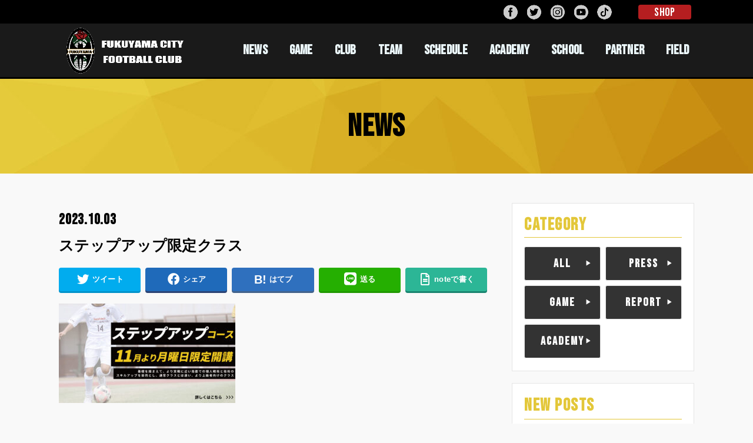

--- FILE ---
content_type: text/html; charset=UTF-8
request_url: https://fukuyama-city.com/10985/%E3%82%B9%E3%83%86%E3%83%83%E3%83%97%E3%82%A2%E3%83%83%E3%83%97%E9%99%90%E5%AE%9A%E3%82%AF%E3%83%A9%E3%82%B9/
body_size: 13867
content:
<!doctype html>
<html dir="ltr" lang="ja" prefix="og: https://ogp.me/ns#">

<head>
<!-- Google Tag Manager -->
<script>(function(w,d,s,l,i){w[l]=w[l]||[];w[l].push({'gtm.start':
new Date().getTime(),event:'gtm.js'});var f=d.getElementsByTagName(s)[0],
j=d.createElement(s),dl=l!='dataLayer'?'&l='+l:'';j.async=true;j.src=
'https://www.googletagmanager.com/gtm.js?id='+i+dl;f.parentNode.insertBefore(j,f);
})(window,document,'script','dataLayer','GTM-K82MM27');</script>
<!-- End Google Tag Manager -->
<meta charset="utf-8">
<meta http-equiv="X-UA-Compatible" content="IE=edge">
<meta name="HandheldFriendly" content="True">
<meta name="MobileOptimized" content="320">
<meta name="viewport" content="width=device-width, initial-scale=1"/>
<link rel="pingback" href="https://fukuyama-city.com/xmlrpc.php">
<link rel="stylesheet" href="https://use.fontawesome.com/releases/v5.6.3/css/all.css">
<title>ステップアップ限定クラス | 福山シティフットボールクラブ | 公式ウェブサイト</title>

		<!-- All in One SEO 4.5.5 - aioseo.com -->
		<meta name="robots" content="max-image-preview:large" />
		<link rel="canonical" href="https://fukuyama-city.com/10985/%e3%82%b9%e3%83%86%e3%83%83%e3%83%97%e3%82%a2%e3%83%83%e3%83%97%e9%99%90%e5%ae%9a%e3%82%af%e3%83%a9%e3%82%b9/" />
		<meta name="generator" content="All in One SEO (AIOSEO) 4.5.5" />
		<meta property="og:locale" content="ja_JP" />
		<meta property="og:site_name" content="福山シティフットボールクラブ | 公式ウェブサイト" />
		<meta property="og:type" content="article" />
		<meta property="og:title" content="ステップアップ限定クラス | 福山シティフットボールクラブ | 公式ウェブサイト" />
		<meta property="og:url" content="https://fukuyama-city.com/10985/%e3%82%b9%e3%83%86%e3%83%83%e3%83%97%e3%82%a2%e3%83%83%e3%83%97%e9%99%90%e5%ae%9a%e3%82%af%e3%83%a9%e3%82%b9/" />
		<meta property="og:image" content="https://fukuyama-city.com/wp-content/uploads/2020/02/opg.jpg" />
		<meta property="og:image:secure_url" content="https://fukuyama-city.com/wp-content/uploads/2020/02/opg.jpg" />
		<meta property="og:image:width" content="1200" />
		<meta property="og:image:height" content="630" />
		<meta property="article:published_time" content="2023-10-03T07:24:51+00:00" />
		<meta property="article:modified_time" content="2023-10-03T07:24:51+00:00" />
		<meta name="twitter:card" content="summary" />
		<meta name="twitter:title" content="ステップアップ限定クラス | 福山シティフットボールクラブ | 公式ウェブサイト" />
		<meta name="twitter:image" content="https://fukuyama-city.com/wp-content/uploads/2020/02/opg.jpg" />
		<script type="application/ld+json" class="aioseo-schema">
			{"@context":"https:\/\/schema.org","@graph":[{"@type":"BreadcrumbList","@id":"https:\/\/fukuyama-city.com\/10985\/%e3%82%b9%e3%83%86%e3%83%83%e3%83%97%e3%82%a2%e3%83%83%e3%83%97%e9%99%90%e5%ae%9a%e3%82%af%e3%83%a9%e3%82%b9\/#breadcrumblist","itemListElement":[{"@type":"ListItem","@id":"https:\/\/fukuyama-city.com\/#listItem","position":1,"name":"\u5bb6","item":"https:\/\/fukuyama-city.com\/","nextItem":"https:\/\/fukuyama-city.com\/10985\/%e3%82%b9%e3%83%86%e3%83%83%e3%83%97%e3%82%a2%e3%83%83%e3%83%97%e9%99%90%e5%ae%9a%e3%82%af%e3%83%a9%e3%82%b9\/#listItem"},{"@type":"ListItem","@id":"https:\/\/fukuyama-city.com\/10985\/%e3%82%b9%e3%83%86%e3%83%83%e3%83%97%e3%82%a2%e3%83%83%e3%83%97%e9%99%90%e5%ae%9a%e3%82%af%e3%83%a9%e3%82%b9\/#listItem","position":2,"name":"\u30b9\u30c6\u30c3\u30d5\u309a\u30a2\u30c3\u30d5\u309a\u9650\u5b9a\u30af\u30e9\u30b9","previousItem":"https:\/\/fukuyama-city.com\/#listItem"}]},{"@type":"ItemPage","@id":"https:\/\/fukuyama-city.com\/10985\/%e3%82%b9%e3%83%86%e3%83%83%e3%83%97%e3%82%a2%e3%83%83%e3%83%97%e9%99%90%e5%ae%9a%e3%82%af%e3%83%a9%e3%82%b9\/#itempage","url":"https:\/\/fukuyama-city.com\/10985\/%e3%82%b9%e3%83%86%e3%83%83%e3%83%97%e3%82%a2%e3%83%83%e3%83%97%e9%99%90%e5%ae%9a%e3%82%af%e3%83%a9%e3%82%b9\/","name":"\u30b9\u30c6\u30c3\u30d5\u309a\u30a2\u30c3\u30d5\u309a\u9650\u5b9a\u30af\u30e9\u30b9 | \u798f\u5c71\u30b7\u30c6\u30a3\u30d5\u30c3\u30c8\u30dc\u30fc\u30eb\u30af\u30e9\u30d6 | \u516c\u5f0f\u30a6\u30a7\u30d6\u30b5\u30a4\u30c8","inLanguage":"ja","isPartOf":{"@id":"https:\/\/fukuyama-city.com\/#website"},"breadcrumb":{"@id":"https:\/\/fukuyama-city.com\/10985\/%e3%82%b9%e3%83%86%e3%83%83%e3%83%97%e3%82%a2%e3%83%83%e3%83%97%e9%99%90%e5%ae%9a%e3%82%af%e3%83%a9%e3%82%b9\/#breadcrumblist"},"author":{"@id":"https:\/\/fukuyama-city.com\/author\/fcfc_editor\/#author"},"creator":{"@id":"https:\/\/fukuyama-city.com\/author\/fcfc_editor\/#author"},"datePublished":"2023-10-03T16:24:51+09:00","dateModified":"2023-10-03T16:24:51+09:00"},{"@type":"Organization","@id":"https:\/\/fukuyama-city.com\/#organization","name":"\u798f\u5c71\u30b7\u30c6\u30a3\u30d5\u30c3\u30c8\u30dc\u30fc\u30eb\u30af\u30e9\u30d6","url":"https:\/\/fukuyama-city.com\/","logo":{"@type":"ImageObject","url":"https:\/\/fukuyama-city.com\/wp-content\/uploads\/2020\/02\/footer_logo.png","@id":"https:\/\/fukuyama-city.com\/10985\/%e3%82%b9%e3%83%86%e3%83%83%e3%83%97%e3%82%a2%e3%83%83%e3%83%97%e9%99%90%e5%ae%9a%e3%82%af%e3%83%a9%e3%82%b9\/#organizationLogo","width":500,"height":792},"image":{"@id":"https:\/\/fukuyama-city.com\/#organizationLogo"}},{"@type":"Person","@id":"https:\/\/fukuyama-city.com\/author\/fcfc_editor\/#author","url":"https:\/\/fukuyama-city.com\/author\/fcfc_editor\/","name":"fcfc_editor","image":{"@type":"ImageObject","@id":"https:\/\/fukuyama-city.com\/10985\/%e3%82%b9%e3%83%86%e3%83%83%e3%83%97%e3%82%a2%e3%83%83%e3%83%97%e9%99%90%e5%ae%9a%e3%82%af%e3%83%a9%e3%82%b9\/#authorImage","url":"https:\/\/secure.gravatar.com\/avatar\/a61bada060cd18712889e639a7436412?s=96&d=mm&r=g","width":96,"height":96,"caption":"fcfc_editor"}},{"@type":"WebSite","@id":"https:\/\/fukuyama-city.com\/#website","url":"https:\/\/fukuyama-city.com\/","name":"\u798f\u5c71\u30b7\u30c6\u30a3\u30d5\u30c3\u30c8\u30dc\u30fc\u30eb\u30af\u30e9\u30d6  | \u516c\u5f0f\u30a6\u30a7\u30d6\u30b5\u30a4\u30c8","inLanguage":"ja","publisher":{"@id":"https:\/\/fukuyama-city.com\/#organization"}}]}
		</script>
		<!-- All in One SEO -->

<link rel='dns-prefetch' href='//ajax.googleapis.com' />
<link rel='dns-prefetch' href='//fonts.googleapis.com' />
<link rel='dns-prefetch' href='//use.fontawesome.com' />
<link rel="alternate" type="application/rss+xml" title="福山シティフットボールクラブ  | 公式ウェブサイト &raquo; フィード" href="https://fukuyama-city.com/feed/" />
<link rel="alternate" type="application/rss+xml" title="福山シティフットボールクラブ  | 公式ウェブサイト &raquo; コメントフィード" href="https://fukuyama-city.com/comments/feed/" />
<link rel="alternate" type="application/rss+xml" title="福山シティフットボールクラブ  | 公式ウェブサイト &raquo; ステップアップ限定クラス のコメントのフィード" href="https://fukuyama-city.com/10985/%e3%82%b9%e3%83%86%e3%83%83%e3%83%97%e3%82%a2%e3%83%83%e3%83%97%e9%99%90%e5%ae%9a%e3%82%af%e3%83%a9%e3%82%b9/feed/" />
<script type="text/javascript">
/* <![CDATA[ */
window._wpemojiSettings = {"baseUrl":"https:\/\/s.w.org\/images\/core\/emoji\/14.0.0\/72x72\/","ext":".png","svgUrl":"https:\/\/s.w.org\/images\/core\/emoji\/14.0.0\/svg\/","svgExt":".svg","source":{"concatemoji":"https:\/\/fukuyama-city.com\/wp-includes\/js\/wp-emoji-release.min.js?ver=6.4.7"}};
/*! This file is auto-generated */
!function(i,n){var o,s,e;function c(e){try{var t={supportTests:e,timestamp:(new Date).valueOf()};sessionStorage.setItem(o,JSON.stringify(t))}catch(e){}}function p(e,t,n){e.clearRect(0,0,e.canvas.width,e.canvas.height),e.fillText(t,0,0);var t=new Uint32Array(e.getImageData(0,0,e.canvas.width,e.canvas.height).data),r=(e.clearRect(0,0,e.canvas.width,e.canvas.height),e.fillText(n,0,0),new Uint32Array(e.getImageData(0,0,e.canvas.width,e.canvas.height).data));return t.every(function(e,t){return e===r[t]})}function u(e,t,n){switch(t){case"flag":return n(e,"\ud83c\udff3\ufe0f\u200d\u26a7\ufe0f","\ud83c\udff3\ufe0f\u200b\u26a7\ufe0f")?!1:!n(e,"\ud83c\uddfa\ud83c\uddf3","\ud83c\uddfa\u200b\ud83c\uddf3")&&!n(e,"\ud83c\udff4\udb40\udc67\udb40\udc62\udb40\udc65\udb40\udc6e\udb40\udc67\udb40\udc7f","\ud83c\udff4\u200b\udb40\udc67\u200b\udb40\udc62\u200b\udb40\udc65\u200b\udb40\udc6e\u200b\udb40\udc67\u200b\udb40\udc7f");case"emoji":return!n(e,"\ud83e\udef1\ud83c\udffb\u200d\ud83e\udef2\ud83c\udfff","\ud83e\udef1\ud83c\udffb\u200b\ud83e\udef2\ud83c\udfff")}return!1}function f(e,t,n){var r="undefined"!=typeof WorkerGlobalScope&&self instanceof WorkerGlobalScope?new OffscreenCanvas(300,150):i.createElement("canvas"),a=r.getContext("2d",{willReadFrequently:!0}),o=(a.textBaseline="top",a.font="600 32px Arial",{});return e.forEach(function(e){o[e]=t(a,e,n)}),o}function t(e){var t=i.createElement("script");t.src=e,t.defer=!0,i.head.appendChild(t)}"undefined"!=typeof Promise&&(o="wpEmojiSettingsSupports",s=["flag","emoji"],n.supports={everything:!0,everythingExceptFlag:!0},e=new Promise(function(e){i.addEventListener("DOMContentLoaded",e,{once:!0})}),new Promise(function(t){var n=function(){try{var e=JSON.parse(sessionStorage.getItem(o));if("object"==typeof e&&"number"==typeof e.timestamp&&(new Date).valueOf()<e.timestamp+604800&&"object"==typeof e.supportTests)return e.supportTests}catch(e){}return null}();if(!n){if("undefined"!=typeof Worker&&"undefined"!=typeof OffscreenCanvas&&"undefined"!=typeof URL&&URL.createObjectURL&&"undefined"!=typeof Blob)try{var e="postMessage("+f.toString()+"("+[JSON.stringify(s),u.toString(),p.toString()].join(",")+"));",r=new Blob([e],{type:"text/javascript"}),a=new Worker(URL.createObjectURL(r),{name:"wpTestEmojiSupports"});return void(a.onmessage=function(e){c(n=e.data),a.terminate(),t(n)})}catch(e){}c(n=f(s,u,p))}t(n)}).then(function(e){for(var t in e)n.supports[t]=e[t],n.supports.everything=n.supports.everything&&n.supports[t],"flag"!==t&&(n.supports.everythingExceptFlag=n.supports.everythingExceptFlag&&n.supports[t]);n.supports.everythingExceptFlag=n.supports.everythingExceptFlag&&!n.supports.flag,n.DOMReady=!1,n.readyCallback=function(){n.DOMReady=!0}}).then(function(){return e}).then(function(){var e;n.supports.everything||(n.readyCallback(),(e=n.source||{}).concatemoji?t(e.concatemoji):e.wpemoji&&e.twemoji&&(t(e.twemoji),t(e.wpemoji)))}))}((window,document),window._wpemojiSettings);
/* ]]> */
</script>
<link rel='stylesheet' id='sbi_styles-css' href='https://fukuyama-city.com/wp-content/plugins/instagram-feed/css/sbi-styles.min.css?ver=6.9.1' type='text/css' media='all' />
<style id='wp-emoji-styles-inline-css' type='text/css'>

	img.wp-smiley, img.emoji {
		display: inline !important;
		border: none !important;
		box-shadow: none !important;
		height: 1em !important;
		width: 1em !important;
		margin: 0 0.07em !important;
		vertical-align: -0.1em !important;
		background: none !important;
		padding: 0 !important;
	}
</style>
<link rel='stylesheet' id='wp-block-library-css' href='https://fukuyama-city.com/wp-includes/css/dist/block-library/style.min.css' type='text/css' media='all' />
<style id='classic-theme-styles-inline-css' type='text/css'>
/*! This file is auto-generated */
.wp-block-button__link{color:#fff;background-color:#32373c;border-radius:9999px;box-shadow:none;text-decoration:none;padding:calc(.667em + 2px) calc(1.333em + 2px);font-size:1.125em}.wp-block-file__button{background:#32373c;color:#fff;text-decoration:none}
</style>
<style id='global-styles-inline-css' type='text/css'>
body{--wp--preset--color--black: #000000;--wp--preset--color--cyan-bluish-gray: #abb8c3;--wp--preset--color--white: #ffffff;--wp--preset--color--pale-pink: #f78da7;--wp--preset--color--vivid-red: #cf2e2e;--wp--preset--color--luminous-vivid-orange: #ff6900;--wp--preset--color--luminous-vivid-amber: #fcb900;--wp--preset--color--light-green-cyan: #7bdcb5;--wp--preset--color--vivid-green-cyan: #00d084;--wp--preset--color--pale-cyan-blue: #8ed1fc;--wp--preset--color--vivid-cyan-blue: #0693e3;--wp--preset--color--vivid-purple: #9b51e0;--wp--preset--gradient--vivid-cyan-blue-to-vivid-purple: linear-gradient(135deg,rgba(6,147,227,1) 0%,rgb(155,81,224) 100%);--wp--preset--gradient--light-green-cyan-to-vivid-green-cyan: linear-gradient(135deg,rgb(122,220,180) 0%,rgb(0,208,130) 100%);--wp--preset--gradient--luminous-vivid-amber-to-luminous-vivid-orange: linear-gradient(135deg,rgba(252,185,0,1) 0%,rgba(255,105,0,1) 100%);--wp--preset--gradient--luminous-vivid-orange-to-vivid-red: linear-gradient(135deg,rgba(255,105,0,1) 0%,rgb(207,46,46) 100%);--wp--preset--gradient--very-light-gray-to-cyan-bluish-gray: linear-gradient(135deg,rgb(238,238,238) 0%,rgb(169,184,195) 100%);--wp--preset--gradient--cool-to-warm-spectrum: linear-gradient(135deg,rgb(74,234,220) 0%,rgb(151,120,209) 20%,rgb(207,42,186) 40%,rgb(238,44,130) 60%,rgb(251,105,98) 80%,rgb(254,248,76) 100%);--wp--preset--gradient--blush-light-purple: linear-gradient(135deg,rgb(255,206,236) 0%,rgb(152,150,240) 100%);--wp--preset--gradient--blush-bordeaux: linear-gradient(135deg,rgb(254,205,165) 0%,rgb(254,45,45) 50%,rgb(107,0,62) 100%);--wp--preset--gradient--luminous-dusk: linear-gradient(135deg,rgb(255,203,112) 0%,rgb(199,81,192) 50%,rgb(65,88,208) 100%);--wp--preset--gradient--pale-ocean: linear-gradient(135deg,rgb(255,245,203) 0%,rgb(182,227,212) 50%,rgb(51,167,181) 100%);--wp--preset--gradient--electric-grass: linear-gradient(135deg,rgb(202,248,128) 0%,rgb(113,206,126) 100%);--wp--preset--gradient--midnight: linear-gradient(135deg,rgb(2,3,129) 0%,rgb(40,116,252) 100%);--wp--preset--font-size--small: 13px;--wp--preset--font-size--medium: 20px;--wp--preset--font-size--large: 36px;--wp--preset--font-size--x-large: 42px;--wp--preset--spacing--20: 0.44rem;--wp--preset--spacing--30: 0.67rem;--wp--preset--spacing--40: 1rem;--wp--preset--spacing--50: 1.5rem;--wp--preset--spacing--60: 2.25rem;--wp--preset--spacing--70: 3.38rem;--wp--preset--spacing--80: 5.06rem;--wp--preset--shadow--natural: 6px 6px 9px rgba(0, 0, 0, 0.2);--wp--preset--shadow--deep: 12px 12px 50px rgba(0, 0, 0, 0.4);--wp--preset--shadow--sharp: 6px 6px 0px rgba(0, 0, 0, 0.2);--wp--preset--shadow--outlined: 6px 6px 0px -3px rgba(255, 255, 255, 1), 6px 6px rgba(0, 0, 0, 1);--wp--preset--shadow--crisp: 6px 6px 0px rgba(0, 0, 0, 1);}:where(.is-layout-flex){gap: 0.5em;}:where(.is-layout-grid){gap: 0.5em;}body .is-layout-flow > .alignleft{float: left;margin-inline-start: 0;margin-inline-end: 2em;}body .is-layout-flow > .alignright{float: right;margin-inline-start: 2em;margin-inline-end: 0;}body .is-layout-flow > .aligncenter{margin-left: auto !important;margin-right: auto !important;}body .is-layout-constrained > .alignleft{float: left;margin-inline-start: 0;margin-inline-end: 2em;}body .is-layout-constrained > .alignright{float: right;margin-inline-start: 2em;margin-inline-end: 0;}body .is-layout-constrained > .aligncenter{margin-left: auto !important;margin-right: auto !important;}body .is-layout-constrained > :where(:not(.alignleft):not(.alignright):not(.alignfull)){max-width: var(--wp--style--global--content-size);margin-left: auto !important;margin-right: auto !important;}body .is-layout-constrained > .alignwide{max-width: var(--wp--style--global--wide-size);}body .is-layout-flex{display: flex;}body .is-layout-flex{flex-wrap: wrap;align-items: center;}body .is-layout-flex > *{margin: 0;}body .is-layout-grid{display: grid;}body .is-layout-grid > *{margin: 0;}:where(.wp-block-columns.is-layout-flex){gap: 2em;}:where(.wp-block-columns.is-layout-grid){gap: 2em;}:where(.wp-block-post-template.is-layout-flex){gap: 1.25em;}:where(.wp-block-post-template.is-layout-grid){gap: 1.25em;}.has-black-color{color: var(--wp--preset--color--black) !important;}.has-cyan-bluish-gray-color{color: var(--wp--preset--color--cyan-bluish-gray) !important;}.has-white-color{color: var(--wp--preset--color--white) !important;}.has-pale-pink-color{color: var(--wp--preset--color--pale-pink) !important;}.has-vivid-red-color{color: var(--wp--preset--color--vivid-red) !important;}.has-luminous-vivid-orange-color{color: var(--wp--preset--color--luminous-vivid-orange) !important;}.has-luminous-vivid-amber-color{color: var(--wp--preset--color--luminous-vivid-amber) !important;}.has-light-green-cyan-color{color: var(--wp--preset--color--light-green-cyan) !important;}.has-vivid-green-cyan-color{color: var(--wp--preset--color--vivid-green-cyan) !important;}.has-pale-cyan-blue-color{color: var(--wp--preset--color--pale-cyan-blue) !important;}.has-vivid-cyan-blue-color{color: var(--wp--preset--color--vivid-cyan-blue) !important;}.has-vivid-purple-color{color: var(--wp--preset--color--vivid-purple) !important;}.has-black-background-color{background-color: var(--wp--preset--color--black) !important;}.has-cyan-bluish-gray-background-color{background-color: var(--wp--preset--color--cyan-bluish-gray) !important;}.has-white-background-color{background-color: var(--wp--preset--color--white) !important;}.has-pale-pink-background-color{background-color: var(--wp--preset--color--pale-pink) !important;}.has-vivid-red-background-color{background-color: var(--wp--preset--color--vivid-red) !important;}.has-luminous-vivid-orange-background-color{background-color: var(--wp--preset--color--luminous-vivid-orange) !important;}.has-luminous-vivid-amber-background-color{background-color: var(--wp--preset--color--luminous-vivid-amber) !important;}.has-light-green-cyan-background-color{background-color: var(--wp--preset--color--light-green-cyan) !important;}.has-vivid-green-cyan-background-color{background-color: var(--wp--preset--color--vivid-green-cyan) !important;}.has-pale-cyan-blue-background-color{background-color: var(--wp--preset--color--pale-cyan-blue) !important;}.has-vivid-cyan-blue-background-color{background-color: var(--wp--preset--color--vivid-cyan-blue) !important;}.has-vivid-purple-background-color{background-color: var(--wp--preset--color--vivid-purple) !important;}.has-black-border-color{border-color: var(--wp--preset--color--black) !important;}.has-cyan-bluish-gray-border-color{border-color: var(--wp--preset--color--cyan-bluish-gray) !important;}.has-white-border-color{border-color: var(--wp--preset--color--white) !important;}.has-pale-pink-border-color{border-color: var(--wp--preset--color--pale-pink) !important;}.has-vivid-red-border-color{border-color: var(--wp--preset--color--vivid-red) !important;}.has-luminous-vivid-orange-border-color{border-color: var(--wp--preset--color--luminous-vivid-orange) !important;}.has-luminous-vivid-amber-border-color{border-color: var(--wp--preset--color--luminous-vivid-amber) !important;}.has-light-green-cyan-border-color{border-color: var(--wp--preset--color--light-green-cyan) !important;}.has-vivid-green-cyan-border-color{border-color: var(--wp--preset--color--vivid-green-cyan) !important;}.has-pale-cyan-blue-border-color{border-color: var(--wp--preset--color--pale-cyan-blue) !important;}.has-vivid-cyan-blue-border-color{border-color: var(--wp--preset--color--vivid-cyan-blue) !important;}.has-vivid-purple-border-color{border-color: var(--wp--preset--color--vivid-purple) !important;}.has-vivid-cyan-blue-to-vivid-purple-gradient-background{background: var(--wp--preset--gradient--vivid-cyan-blue-to-vivid-purple) !important;}.has-light-green-cyan-to-vivid-green-cyan-gradient-background{background: var(--wp--preset--gradient--light-green-cyan-to-vivid-green-cyan) !important;}.has-luminous-vivid-amber-to-luminous-vivid-orange-gradient-background{background: var(--wp--preset--gradient--luminous-vivid-amber-to-luminous-vivid-orange) !important;}.has-luminous-vivid-orange-to-vivid-red-gradient-background{background: var(--wp--preset--gradient--luminous-vivid-orange-to-vivid-red) !important;}.has-very-light-gray-to-cyan-bluish-gray-gradient-background{background: var(--wp--preset--gradient--very-light-gray-to-cyan-bluish-gray) !important;}.has-cool-to-warm-spectrum-gradient-background{background: var(--wp--preset--gradient--cool-to-warm-spectrum) !important;}.has-blush-light-purple-gradient-background{background: var(--wp--preset--gradient--blush-light-purple) !important;}.has-blush-bordeaux-gradient-background{background: var(--wp--preset--gradient--blush-bordeaux) !important;}.has-luminous-dusk-gradient-background{background: var(--wp--preset--gradient--luminous-dusk) !important;}.has-pale-ocean-gradient-background{background: var(--wp--preset--gradient--pale-ocean) !important;}.has-electric-grass-gradient-background{background: var(--wp--preset--gradient--electric-grass) !important;}.has-midnight-gradient-background{background: var(--wp--preset--gradient--midnight) !important;}.has-small-font-size{font-size: var(--wp--preset--font-size--small) !important;}.has-medium-font-size{font-size: var(--wp--preset--font-size--medium) !important;}.has-large-font-size{font-size: var(--wp--preset--font-size--large) !important;}.has-x-large-font-size{font-size: var(--wp--preset--font-size--x-large) !important;}
.wp-block-navigation a:where(:not(.wp-element-button)){color: inherit;}
:where(.wp-block-post-template.is-layout-flex){gap: 1.25em;}:where(.wp-block-post-template.is-layout-grid){gap: 1.25em;}
:where(.wp-block-columns.is-layout-flex){gap: 2em;}:where(.wp-block-columns.is-layout-grid){gap: 2em;}
.wp-block-pullquote{font-size: 1.5em;line-height: 1.6;}
</style>
<link rel='stylesheet' id='contact-form-7-css' href='https://fukuyama-city.com/wp-content/plugins/contact-form-7/includes/css/styles.css?ver=5.8.7' type='text/css' media='all' />
<link rel='stylesheet' id='stk_style-css' href='https://fukuyama-city.com/wp-content/themes/EXE_WP2020/style.css?20240522&#038;ver=1.1.0' type='text/css' media='all' />
<link rel='stylesheet' id='add_s-css' href='https://fukuyama-city.com/wp-content/themes/EXE_WP2020/css/add_s.css?20251111&#038;ver=1.1.0' type='text/css' media='all' />
<link rel='stylesheet' id='p-game-css' href='https://fukuyama-city.com/wp-content/themes/EXE_WP2020/css/p-game.css?ver=1.1.0' type='text/css' media='all' />
<link rel='stylesheet' id='p-team-css' href='https://fukuyama-city.com/wp-content/themes/EXE_WP2020/css/p-team.css?ver=1.1.0' type='text/css' media='all' />
<link rel='stylesheet' id='p-academy-css' href='https://fukuyama-city.com/wp-content/themes/EXE_WP2020/css/p-academy.css?2025050603&#038;ver=1.1.0' type='text/css' media='all' />
<link rel='stylesheet' id='p-school-css' href='https://fukuyama-city.com/wp-content/themes/EXE_WP2020/css/p-school.css?ver=1.1.0' type='text/css' media='all' />
<link rel='stylesheet' id='p-partner-css' href='https://fukuyama-city.com/wp-content/themes/EXE_WP2020/css/p-partner.css?20251111&#038;ver=1.1.0' type='text/css' media='all' />
<link rel='stylesheet' id='gf_font-css' href='https://fonts.googleapis.com/css?family=Concert+One&#038;display=swap' type='text/css' media='all' />
<link rel='stylesheet' id='fontawesome-css' href='https://use.fontawesome.com/releases/v5.10.2/css/all.css' type='text/css' media='all' />
<link rel='stylesheet' id='simcal-qtip-css' href='https://fukuyama-city.com/wp-content/plugins/google-calendar-events/assets/generated/vendor/jquery.qtip.min.css?ver=3.5.3' type='text/css' media='all' />
<link rel='stylesheet' id='simcal-default-calendar-grid-css' href='https://fukuyama-city.com/wp-content/plugins/google-calendar-events/assets/generated/default-calendar-grid.min.css?ver=3.5.3' type='text/css' media='all' />
<link rel='stylesheet' id='simcal-default-calendar-list-css' href='https://fukuyama-city.com/wp-content/plugins/google-calendar-events/assets/generated/default-calendar-list.min.css?ver=3.5.3' type='text/css' media='all' />
<!--n2css--><script type="text/javascript" src="https://ajax.googleapis.com/ajax/libs/jquery/1.12.4/jquery.min.js?ver=1.12.4" id="jquery-js"></script>
<link rel="https://api.w.org/" href="https://fukuyama-city.com/wp-json/" /><link rel="alternate" type="application/json" href="https://fukuyama-city.com/wp-json/wp/v2/media/10986" /><link rel="EditURI" type="application/rsd+xml" title="RSD" href="https://fukuyama-city.com/xmlrpc.php?rsd" />

<link rel='shortlink' href='https://fukuyama-city.com/?p=10986' />
<link rel="alternate" type="application/json+oembed" href="https://fukuyama-city.com/wp-json/oembed/1.0/embed?url=https%3A%2F%2Ffukuyama-city.com%2F10985%2F%25e3%2582%25b9%25e3%2583%2586%25e3%2583%2583%25e3%2583%2597%25e3%2582%25a2%25e3%2583%2583%25e3%2583%2597%25e9%2599%2590%25e5%25ae%259a%25e3%2582%25af%25e3%2583%25a9%25e3%2582%25b9%2F" />
<link rel="alternate" type="text/xml+oembed" href="https://fukuyama-city.com/wp-json/oembed/1.0/embed?url=https%3A%2F%2Ffukuyama-city.com%2F10985%2F%25e3%2582%25b9%25e3%2583%2586%25e3%2583%2583%25e3%2583%2597%25e3%2582%25a2%25e3%2583%2583%25e3%2583%2597%25e9%2599%2590%25e5%25ae%259a%25e3%2582%25af%25e3%2583%25a9%25e3%2582%25b9%2F&#038;format=xml" />
<style type="text/css">
body, #breadcrumb li a::after{ color: #000000;}
a, #breadcrumb li.bc_homelink a::before, .author_sns li a::before,.widget li a:after,.np-post-list.prev a::before, .np-post-list.next a::after, .footer-links li a:before{ color: #000000;}
a:hover{ color: #75661d;}

.article-footer .post-categories li a,.article-footer .tags a{ background-color: #000000;  border-color:#000000;}
.article-footer .post-categories li a:hover,.article-footer .tags a:hover{ background-color: #75661d;  border-color:#75661d;}
.article-footer .tags a{ color:#000000;}
.article-footer .tags a:hover{ color: #75661d;}
#header, .bgnormal #inner-header{ background: #1a1a1a;}
#site__logo a{ color: #eeee22;}
#header, #g_nav li a, .nav_btn{ color: #edf9fc;}
@media only screen and (min-width: 768px) {
	.nav ul { background: #e3c739;}
	#g_nav .nav li ul.sub-menu li a{ color: #000000;}
}

#inner-content, #breadcrumb, .entry-content blockquote:before, .entry-content blockquote:after, .archives-list.simple-list .post-list a,.cbox.type_simple,.cbox.type_simple .box_title .span__box_title, .accordion_content{ background: #ffffff;}

ul.wpp-list li a:before,#toc_container .toc_number { background: #1bb4d3; color: #ffffff;}

.entry-content ul li:before, #toc_container .toc_title::before{ color: #1bb4d3;}
.entry-content ol > li:before{ background: #1bb4d3; border-color: #1bb4d3;  color: #ffffff;}

#container .cat-name,.related_article .ttl:before{ background: #e2c639; color:  #ffffff;}
.btn-wrap a, .wp-block-button.is-style-normal a{ background: #000000;border-color: #000000;}
.btn-wrap a:hover, .wp-block-button.is-style-normal a:hover, .widget .btn-wrap:not(.simple) a:hover{ color: #000000;border-color: #000000;}
.btn-wrap.simple a, .wp-block-button.is-style-simple a, .pagination a, .pagination span,.page-links a{ border-color: #000000; color: #000000;}
.btn-wrap.simple a:hover, .wp-block-button.is-style-simple a:hover, .pagination .current,.pagination .current:hover,.page-links ul > li > span,.pagination a:hover,.pagination a:focus,.page-links a:hover,.page-links a:focus,.accordionBtn{ background-color: #000000;}
.accordionBtn.active{ background-color: #75661d;}

#top_carousel a, .slick-prev:before, .slick-next:before, .slick-dots li button:before{color: #444444;}
#sidebar1, .widget:not(.widget_text) a{ color: #3e3e3e;}
.bgfull #footer-top, .cta-inner{ background-color: #e3c739; color: #000000;}
.footer a,#footer-top a{ color: #000000;}
#footer-top .widgettitle{ color: #000000;}
.bgfull #footer, .bgnormal #footer #inner-footer { background-color: #e3c739; color: #000000;}
.wp-block-stk-plugin-faq .faq_title::before{ background-color: #000000;}
.newmark::before{background-color: #ff6347;}
</style>
<style type="text/css" id="custom-background-css">
body.custom-background { background-color: #f9f9f9; }
</style>
	<link rel="icon" href="https://fukuyama-city.com/wp-content/uploads/2020/07/cropped-512-32x32.png" sizes="32x32" />
<link rel="icon" href="https://fukuyama-city.com/wp-content/uploads/2020/07/cropped-512-192x192.png" sizes="192x192" />
<link rel="apple-touch-icon" href="https://fukuyama-city.com/wp-content/uploads/2020/07/cropped-512-180x180.png" />
<meta name="msapplication-TileImage" content="https://fukuyama-city.com/wp-content/uploads/2020/07/cropped-512-270x270.png" />
</head>

<body class="attachment attachment-template-default single single-attachment postid-10986 attachmentid-10986 attachment-jpeg custom-background wp-custom-logo bgfull">
<!-- Google Tag Manager (noscript) -->
<noscript><iframe src="https://www.googletagmanager.com/ns.html?id=GTM-K82MM27"
height="0" width="0" style="display:none;visibility:hidden"></iframe></noscript>
<!-- End Google Tag Manager (noscript) -->
	

<div id="container">

	
<!-- 2023.06.22 shimizu -->
			<div class="b-headerBtnContainer">
				<div class="b-headerBtn_col">
					<!-- 関連サイトリンク -->
					<div id="b-related_btn">
						<div class="col_wrap">
							<!--<div class="related_col"><a href="/field/terms/">FIELD<span class="wabun">予約</span></a></div>-->
							<div class="related_col"><a href="https://fukuyamacityfc.stores.jp/" target="_blank">SHOP</a></div>
						</div>
					</div>
					<!-- SNSリンク -->
					<div id="sns_btn">
						<div class="col_wrap">
							<div class="sns_col"><a href="https://www.facebook.com/fukuyamacityfc" target="_blank"><img src="https://fukuyama-city.com/wp-content/uploads/2020/02/fb_btn.png"></a></div>
							<div class="sns_col"><a href="https://twitter.com/fukuyamacityFC" target="_blank"><img src="https://fukuyama-city.com/wp-content/uploads/2020/02/tw_btn.png"></a></div>
							<div class="sns_col"><a href="https://www.instagram.com/fukuyama_city_fc_official/" target="_blank"><img src="https://fukuyama-city.com/wp-content/uploads/2020/02/inst_btn.png"></a></div>
							<div class="sns_col"><a href="https://www.youtube.com/channel/UCoYu0kL56JsA_Hocjdubt-A" target="_blank"><img src="https://fukuyama-city.com/wp-content/uploads/2020/02/yt_btn.png"></a></div>
							<div class="sns_col"><a href="https://vt.tiktok.com/ZSJP7SrMg/" target="_blank"><img src="https://fukuyama-city.com/wp-content/uploads/2021/05/tiktok_btn.png"></a></div>
						</div>
					</div>
				</div><!-- /.b-headerBtn_col -->
			</div><!-- /.b-headerBtnContainer -->
<!--  ここまで 2023.06.22 shimizu -->

	
<header id="header" class="header">
<div id="inner-header" class="wrap">


<div id="site__logo" class="fs_m">

		
	
	
		<p class="h1 img"><a href="https://fukuyama-city.com/" class="custom-logo-link" rel="home"><img width="700" height="275" src="https://fukuyama-city.com/wp-content/uploads/2020/02/cropped-logo-1.png" class="custom-logo" alt="福山シティフットボールクラブ  | 公式ウェブサイト" decoding="async" fetchpriority="high" srcset="https://fukuyama-city.com/wp-content/uploads/2020/02/cropped-logo-1.png 700w, https://fukuyama-city.com/wp-content/uploads/2020/02/cropped-logo-1-300x118.png 300w" sizes="(max-width: 700px) 100vw, 700px" /></a></p>
	
</div>

<nav id="g_nav" class="menu-g_nav-container"><ul id="menu-g_nav" class="nav top-nav cf"><li id="menu-item-48" class="menu-item menu-item-type-post_type menu-item-object-page current_page_parent menu-item-48"><a href="https://fukuyama-city.com/news/">NEWS</a></li>
<li id="menu-item-21221" class="menu-item menu-item-type-post_type menu-item-object-page menu-item-21221"><a href="https://fukuyama-city.com/game-info/">GAME</a></li>
<li id="menu-item-45" class="menu-item menu-item-type-post_type menu-item-object-page menu-item-45"><a href="https://fukuyama-city.com/club/">CLUB</a></li>
<li id="menu-item-5030" class="menu-item menu-item-type-post_type menu-item-object-page menu-item-5030"><a href="https://fukuyama-city.com/team/">TEAM</a></li>
<li id="menu-item-44" class="menu-item menu-item-type-post_type menu-item-object-page menu-item-44"><a href="https://fukuyama-city.com/schedule/">SCHEDULE</a></li>
<li id="menu-item-8944" class="menu-item menu-item-type-post_type menu-item-object-page menu-item-has-children menu-item-8944"><a href="https://fukuyama-city.com/academy/">ACADEMY</a>
<ul class="sub-menu">
	<li id="menu-item-8943" class="menu-item menu-item-type-post_type menu-item-object-page menu-item-8943"><a href="https://fukuyama-city.com/academy/staff/">ACADEMY STAFF</a></li>
	<li id="menu-item-8942" class="menu-item menu-item-type-post_type menu-item-object-page menu-item-8942"><a href="https://fukuyama-city.com/academy/team/">ACADEMY TEAM</a></li>
	<li id="menu-item-8941" class="menu-item menu-item-type-post_type menu-item-object-page menu-item-8941"><a href="https://fukuyama-city.com/academy/game/">ACADEMY GAME</a></li>
</ul>
</li>
<li id="menu-item-5399" class="menu-item menu-item-type-post_type menu-item-object-page menu-item-5399"><a href="https://fukuyama-city.com/school/">SCHOOL</a></li>
<li id="menu-item-41" class="menu-item menu-item-type-post_type menu-item-object-page menu-item-41"><a href="https://fukuyama-city.com/partner/">PARTNER</a></li>
<li id="menu-item-12654" class="menu-item menu-item-type-custom menu-item-object-custom menu-item-12654"><a target="_blank" rel="noopener" href="https://evolvinfootballfield.com/">FIELD</a></li>
</ul></nav>
<a href="#spnavi" data-remodal-target="spnavi" class="nav_btn menu_btn"><img src="https://fukuyama-city.com/wp-content/uploads/2020/02/spMenu_icon.png"></a>



</div>
</header>
<div class="">








<div id="content">
<div class="h1_bg add_margin fc_h2"><p>NEWS</p></div>

<div id="inner-content" class="fadeIn wrap">

<main id="main">
<article id="post-10986" class="post-10986 attachment type-attachment status-inherit hentry article">
<header class="article-header entry-header">
<p class="byline entry-meta vcard cf">


<time class="time__date gf entry-date updated" datetime="2023-10-03">2023.10.03</time>

</p>

<h1 class="entry-title single-title" itemprop="headline" rel="bookmark">ステップアップ限定クラス</h1>

<div class="sns_btn">
<ul>

<li class="twitter"> 
<a target="blank" href="//twitter.com/intent/tweet?url=https%3A%2F%2Ffukuyama-city.com%2F10985%2F%25e3%2582%25b9%25e3%2583%2586%25e3%2583%2583%25e3%2583%2597%25e3%2582%25a2%25e3%2583%2583%25e3%2583%2597%25e9%2599%2590%25e5%25ae%259a%25e3%2582%25af%25e3%2583%25a9%25e3%2582%25b9%2F&text=%E3%82%B9%E3%83%86%E3%83%83%E3%83%95%E3%82%9A%E3%82%A2%E3%83%83%E3%83%95%E3%82%9A%E9%99%90%E5%AE%9A%E3%82%AF%E3%83%A9%E3%82%B9&tw_p=tweetbutton" onclick="window.open(this.href, 'tweetwindow', 'width=550, height=450,personalbar=0,toolbar=0,scrollbars=1,resizable=1'); return false;"><span class="text">ツイート</span><span class="count"></span></a>
</li>

<li class="facebook">
<a href="//www.facebook.com/sharer.php?src=bm&u=https%3A%2F%2Ffukuyama-city.com%2F10985%2F%25e3%2582%25b9%25e3%2583%2586%25e3%2583%2583%25e3%2583%2597%25e3%2582%25a2%25e3%2583%2583%25e3%2583%2597%25e9%2599%2590%25e5%25ae%259a%25e3%2582%25af%25e3%2583%25a9%25e3%2582%25b9%2F&t=%E3%82%B9%E3%83%86%E3%83%83%E3%83%95%E3%82%9A%E3%82%A2%E3%83%83%E3%83%95%E3%82%9A%E9%99%90%E5%AE%9A%E3%82%AF%E3%83%A9%E3%82%B9" onclick="javascript:window.open(this.href, '', 'menubar=no,toolbar=no,resizable=yes,scrollbars=yes,height=300,width=600');return false;"><span class="text">シェア</span><span class="count"></span></a>
</li>

<li class="hatebu">       
<a href="//b.hatena.ne.jp/add?mode=confirm&url=https://fukuyama-city.com/10985/%e3%82%b9%e3%83%86%e3%83%83%e3%83%97%e3%82%a2%e3%83%83%e3%83%97%e9%99%90%e5%ae%9a%e3%82%af%e3%83%a9%e3%82%b9/&title=%E3%82%B9%E3%83%86%E3%83%83%E3%83%95%E3%82%9A%E3%82%A2%E3%83%83%E3%83%95%E3%82%9A%E9%99%90%E5%AE%9A%E3%82%AF%E3%83%A9%E3%82%B9" onclick="window.open(this.href, 'HBwindow', 'width=600, height=400, menubar=no, toolbar=no, scrollbars=yes'); return false;" target="_blank"><span class="text">はてブ</span><span class="count"></span></a>
</li>

<li class="line">
<a href="//line.me/R/msg/text/?%E3%82%B9%E3%83%86%E3%83%83%E3%83%95%E3%82%9A%E3%82%A2%E3%83%83%E3%83%95%E3%82%9A%E9%99%90%E5%AE%9A%E3%82%AF%E3%83%A9%E3%82%B9%0Ahttps%3A%2F%2Ffukuyama-city.com%2F10985%2F%25e3%2582%25b9%25e3%2583%2586%25e3%2583%2583%25e3%2583%2597%25e3%2582%25a2%25e3%2583%2583%25e3%2583%2597%25e9%2599%2590%25e5%25ae%259a%25e3%2582%25af%25e3%2583%25a9%25e3%2582%25b9%2F" target="_blank"><span class="text">送る</span></a>
</li>

<li class="pocket">
<a href="https://note.mu/intent/post?url=https://fukuyama-city.com/10985/%e3%82%b9%e3%83%86%e3%83%83%e3%83%97%e3%82%a2%e3%83%83%e3%83%97%e9%99%90%e5%ae%9a%e3%82%af%e3%83%a9%e3%82%b9/" target="_blank" rel="noopener"><span class="text">noteで書く</span><span class="count"></span></a></li>

</ul>
</div></header>



<section class="entry-content cf">


<p class="attachment"><a href='https://fukuyama-city.com/wp-content/uploads/2023/10/31a672ad2c3f34b1073eb80a3b005d89.jpg'><img decoding="async" width="300" height="169" src="https://fukuyama-city.com/wp-content/uploads/2023/10/31a672ad2c3f34b1073eb80a3b005d89-300x169.jpg" class="attachment-medium size-medium" alt="" srcset="https://fukuyama-city.com/wp-content/uploads/2023/10/31a672ad2c3f34b1073eb80a3b005d89-300x169.jpg 300w, https://fukuyama-city.com/wp-content/uploads/2023/10/31a672ad2c3f34b1073eb80a3b005d89-1024x576.jpg 1024w, https://fukuyama-city.com/wp-content/uploads/2023/10/31a672ad2c3f34b1073eb80a3b005d89-768x432.jpg 768w, https://fukuyama-city.com/wp-content/uploads/2023/10/31a672ad2c3f34b1073eb80a3b005d89.jpg 1280w" sizes="(max-width: 300px) 100vw, 300px" /></a></p>


</section>



<div class="sharewrap">
<div class="sns_btn">
<ul>

<li class="twitter"> 
<a target="blank" href="//twitter.com/intent/tweet?url=https%3A%2F%2Ffukuyama-city.com%2F10985%2F%25e3%2582%25b9%25e3%2583%2586%25e3%2583%2583%25e3%2583%2597%25e3%2582%25a2%25e3%2583%2583%25e3%2583%2597%25e9%2599%2590%25e5%25ae%259a%25e3%2582%25af%25e3%2583%25a9%25e3%2582%25b9%2F&text=%E3%82%B9%E3%83%86%E3%83%83%E3%83%95%E3%82%9A%E3%82%A2%E3%83%83%E3%83%95%E3%82%9A%E9%99%90%E5%AE%9A%E3%82%AF%E3%83%A9%E3%82%B9&tw_p=tweetbutton" onclick="window.open(this.href, 'tweetwindow', 'width=550, height=450,personalbar=0,toolbar=0,scrollbars=1,resizable=1'); return false;"><span class="text">ツイート</span><span class="count"></span></a>
</li>

<li class="facebook">
<a href="//www.facebook.com/sharer.php?src=bm&u=https%3A%2F%2Ffukuyama-city.com%2F10985%2F%25e3%2582%25b9%25e3%2583%2586%25e3%2583%2583%25e3%2583%2597%25e3%2582%25a2%25e3%2583%2583%25e3%2583%2597%25e9%2599%2590%25e5%25ae%259a%25e3%2582%25af%25e3%2583%25a9%25e3%2582%25b9%2F&t=%E3%82%B9%E3%83%86%E3%83%83%E3%83%95%E3%82%9A%E3%82%A2%E3%83%83%E3%83%95%E3%82%9A%E9%99%90%E5%AE%9A%E3%82%AF%E3%83%A9%E3%82%B9" onclick="javascript:window.open(this.href, '', 'menubar=no,toolbar=no,resizable=yes,scrollbars=yes,height=300,width=600');return false;"><span class="text">シェア</span><span class="count"></span></a>
</li>

<li class="hatebu">       
<a href="//b.hatena.ne.jp/add?mode=confirm&url=https://fukuyama-city.com/10985/%e3%82%b9%e3%83%86%e3%83%83%e3%83%97%e3%82%a2%e3%83%83%e3%83%97%e9%99%90%e5%ae%9a%e3%82%af%e3%83%a9%e3%82%b9/&title=%E3%82%B9%E3%83%86%E3%83%83%E3%83%95%E3%82%9A%E3%82%A2%E3%83%83%E3%83%95%E3%82%9A%E9%99%90%E5%AE%9A%E3%82%AF%E3%83%A9%E3%82%B9" onclick="window.open(this.href, 'HBwindow', 'width=600, height=400, menubar=no, toolbar=no, scrollbars=yes'); return false;" target="_blank"><span class="text">はてブ</span><span class="count"></span></a>
</li>

<li class="line">
<a href="//line.me/R/msg/text/?%E3%82%B9%E3%83%86%E3%83%83%E3%83%95%E3%82%9A%E3%82%A2%E3%83%83%E3%83%95%E3%82%9A%E9%99%90%E5%AE%9A%E3%82%AF%E3%83%A9%E3%82%B9%0Ahttps%3A%2F%2Ffukuyama-city.com%2F10985%2F%25e3%2582%25b9%25e3%2583%2586%25e3%2583%2583%25e3%2583%2597%25e3%2582%25a2%25e3%2583%2583%25e3%2583%2597%25e9%2599%2590%25e5%25ae%259a%25e3%2582%25af%25e3%2583%25a9%25e3%2582%25b9%2F" target="_blank"><span class="text">送る</span></a>
</li>

<li class="pocket">
<a href="https://note.mu/intent/post?url=https://fukuyama-city.com/10985/%e3%82%b9%e3%83%86%e3%83%83%e3%83%97%e3%82%a2%e3%83%83%e3%83%97%e9%99%90%e5%ae%9a%e3%82%af%e3%83%a9%e3%82%b9/" target="_blank" rel="noopener"><span class="text">noteで書く</span><span class="count"></span></a></li>

</ul>
</div></div>




</article>

<div id="single_foot">


			
	<div id="related-box" class="original-related">
	    <h2 class="related-h h_ttl"><span class="gf">RECOMMEND</span></h2>
				<ul>

				<li class="related_newpost__li">
		    <a href="https://fukuyama-city.com/4776/">
				<figure class="eyecatch">
				<img src="https://fukuyama-city.com/wp-content/themes/EXE_WP2020/images/noimg.png">				</figure>
				<time class="time__date gf">2022.01.26</time>				<div class="ttl">【リリース】弘文株式会社 デニムパートナー契約締結(継続)のお知らせ</div>
			</a>
		</li>
				<li class="related_newpost__li">
		    <a href="https://fukuyama-city.com/2172/">
				<figure class="eyecatch">
				<img width="485" height="300" src="https://fukuyama-city.com/wp-content/uploads/2021/01/IMG_0954-485x300.jpg" class="attachment-oc-post-thum size-oc-post-thum wp-post-image" alt="" decoding="async" />				</figure>
				<time class="time__date gf undo">2021.02.12</time>				<div class="ttl">【リリース】福山電業株式会社 オフィシャルトップパートナー(トレーニングウェア)契約締結のお知らせ</div>
			</a>
		</li>
				<li class="related_newpost__li">
		    <a href="https://fukuyama-city.com/11022/">
				<figure class="eyecatch">
				<img width="485" height="300" src="https://fukuyama-city.com/wp-content/uploads/2023/10/d3b4ea552aa3713d07fdfa42c21f5181-485x300.jpg" class="attachment-oc-post-thum size-oc-post-thum wp-post-image" alt="" decoding="async" />				</figure>
				<time class="time__date gf undo">2023.10.19</time>				<div class="ttl">【リリース】2023年度 第59回全国社会人サッカー選手権大会 試合情報</div>
			</a>
		</li>
				<li class="related_newpost__li">
		    <a href="https://fukuyama-city.com/3651/">
				<figure class="eyecatch">
				<img src="https://fukuyama-city.com/wp-content/themes/EXE_WP2020/images/noimg.png">				</figure>
				<time class="time__date gf">2021.08.13</time>				<div class="ttl">【リリース】期間限定販売2021シーズントレーニングウェア(選手着用モデル)発送のお知らせ</div>
			</a>
		</li>
				<li class="related_newpost__li">
		    <a href="https://fukuyama-city.com/18765/">
				<figure class="eyecatch">
				<img width="485" height="300" src="https://fukuyama-city.com/wp-content/uploads/2025/06/850c7612116999490846136e772ab7fd-1-485x300.jpg" class="attachment-oc-post-thum size-oc-post-thum wp-post-image" alt="" decoding="async" loading="lazy" />				</figure>
				<time class="time__date gf">2025.06.17</time>				<div class="ttl">福山シティフットボールクラブ 創設10周年のお知らせ</div>
			</a>
		</li>
				<li class="related_newpost__li">
		    <a href="https://fukuyama-city.com/17678/">
				<figure class="eyecatch">
				<img width="485" height="300" src="https://fukuyama-city.com/wp-content/uploads/2025/04/9104075d61a868852007c7784fbc41ee-5-485x300.jpg" class="attachment-oc-post-thum size-oc-post-thum wp-post-image" alt="" decoding="async" loading="lazy" />				</figure>
				<time class="time__date gf undo">2025.05.09</time>				<div class="ttl">令和7年度 総合型地域スポーツクラブ登録認定についてのご報告</div>
			</a>
		</li>
				<li class="related_newpost__li">
		    <a href="https://fukuyama-city.com/4221/">
				<figure class="eyecatch">
				<img width="485" height="300" src="https://fukuyama-city.com/wp-content/uploads/2021/12/LINE_ALBUM_211222_0-485x300.jpg" class="attachment-oc-post-thum size-oc-post-thum wp-post-image" alt="" decoding="async" loading="lazy" />				</figure>
				<time class="time__date gf">2021.12.23</time>				<div class="ttl">【リリース】2022シーズン 塚田 裕介 選手 新加入内定のお知らせ</div>
			</a>
		</li>
				<li class="related_newpost__li">
		    <a href="https://fukuyama-city.com/3853/">
				<figure class="eyecatch">
				<img width="485" height="300" src="https://fukuyama-city.com/wp-content/uploads/2021/11/8cb1d10296c083115049df1ac89725b6-485x300.jpg" class="attachment-oc-post-thum size-oc-post-thum wp-post-image" alt="" decoding="async" loading="lazy" />				</figure>
				<time class="time__date gf">2021.11.01</time>				<div class="ttl">福山シティFC×広島ドラゴンフライズ バスケットボール、サッカー体験教室開催について</div>
			</a>
		</li>
		
			</ul>
	    	</div>
	  
	  	

</div>
</main>

<div id="sidebar1" class="sidebar" role="complementary"><div id="custom_html-2" class="widget_text widget widget_custom_html"><div class="textwidget custom-html-widget"><div class="slide_category">
<h2>CATEGORY</h2>
<div class="col_wrap">
	<div class="col2"><a href="https://fukuyama-city.com/news/">ALL</a></div>
	
	<div class="col2"><a href="https://fukuyama-city.com/category/press/">PRESS</a></div>	
	
	<div class="col2"><a href="https://fukuyama-city.com/category/game/">GAME</a></div>
	<div class="col2"><a href="https://fukuyama-city.com/category/report/">REPORT</a></div>
	<div class="col2"><a href="https://fukuyama-city.com/category/academy/">ACADEMY</a></div>
</div>
</div></div></div><div id="recent-posts-2" class="widget widget_recent_entries"><h4 class="widgettitle gf"><span>NEW POSTS</span></h4>			<ul>
								
				<li>
					<a href="https://fukuyama-city.com/21448/" title="トレーニングマッチ結果のご報告（カマタマーレ讃岐）">
						<div class="ttl">トレーニングマッチ結果のご報告（カマタマーレ讃岐）</div>
											</a>
				</li>
								
				<li>
					<a href="https://fukuyama-city.com/21400/" title="【リリース】村田 要 選手 移籍先決定のお知らせ">
						<div class="ttl">【リリース】村田 要 選手 移籍先決定のお知らせ</div>
											</a>
				</li>
								
				<li>
					<a href="https://fukuyama-city.com/21407/" title="トレーニングマッチ結果のご報告（愛媛FC）">
						<div class="ttl">トレーニングマッチ結果のご報告（愛媛FC）</div>
											</a>
				</li>
								
				<li>
					<a href="https://fukuyama-city.com/21376/" title="【リリース】松野 輝樹 選手 移籍先決定のお知らせ">
						<div class="ttl">【リリース】松野 輝樹 選手 移籍先決定のお知らせ</div>
											</a>
				</li>
								
				<li>
					<a href="https://fukuyama-city.com/21381/" title="【リリース】福山シティFC ユースチーム（U-18）始動に伴う表敬訪問のご報告">
						<div class="ttl">【リリース】福山シティFC ユースチーム（U-18）始動に伴う表敬訪問のご報告</div>
											</a>
				</li>
							</ul>
			</div></div></div>
</div>

<div id="breadcrumb" class="breadcrumb fadeIn cf"><div class="wrap"><ul itemscope itemtype="http://schema.org/BreadcrumbList"><li itemprop="itemListElement" itemscope itemtype="http://schema.org/ListItem" class="bc_homelink"><a itemprop="item" href="https://fukuyama-city.com/"><span itemprop="name"> HOME</span></a><meta itemprop="position" content="1" /></li><li itemprop="itemListElement" itemscope itemtype="http://schema.org/ListItem" class="bc_posttitle"><span itemprop="name">ステップアップ限定クラス</span><meta itemprop="position" content="3" /></li></ul></div></div>



<div class="remodal spnavi" data-remodal-id="spnavi" data-remodal-options="hashTracking:false">
<button data-remodal-action="close" class="remodal-close"><img src="https://fukuyama-city.com/wp-content/uploads/2020/02/close_btn.png"></button>
<div id="nav_menu-2" class="widget widget_nav_menu"><div class="menu-g_nav-container"><ul id="menu-g_nav-1" class="menu"><li class="menu-item menu-item-type-post_type menu-item-object-page current_page_parent menu-item-48"><a href="https://fukuyama-city.com/news/">NEWS</a></li>
<li class="menu-item menu-item-type-post_type menu-item-object-page menu-item-21221"><a href="https://fukuyama-city.com/game-info/">GAME</a></li>
<li class="menu-item menu-item-type-post_type menu-item-object-page menu-item-45"><a href="https://fukuyama-city.com/club/">CLUB</a></li>
<li class="menu-item menu-item-type-post_type menu-item-object-page menu-item-5030"><a href="https://fukuyama-city.com/team/">TEAM</a></li>
<li class="menu-item menu-item-type-post_type menu-item-object-page menu-item-44"><a href="https://fukuyama-city.com/schedule/">SCHEDULE</a></li>
<li class="menu-item menu-item-type-post_type menu-item-object-page menu-item-has-children menu-item-8944"><a href="https://fukuyama-city.com/academy/">ACADEMY</a>
<ul class="sub-menu">
	<li class="menu-item menu-item-type-post_type menu-item-object-page menu-item-8943"><a href="https://fukuyama-city.com/academy/staff/">ACADEMY STAFF</a></li>
	<li class="menu-item menu-item-type-post_type menu-item-object-page menu-item-8942"><a href="https://fukuyama-city.com/academy/team/">ACADEMY TEAM</a></li>
	<li class="menu-item menu-item-type-post_type menu-item-object-page menu-item-8941"><a href="https://fukuyama-city.com/academy/game/">ACADEMY GAME</a></li>
</ul>
</li>
<li class="menu-item menu-item-type-post_type menu-item-object-page menu-item-5399"><a href="https://fukuyama-city.com/school/">SCHOOL</a></li>
<li class="menu-item menu-item-type-post_type menu-item-object-page menu-item-41"><a href="https://fukuyama-city.com/partner/">PARTNER</a></li>
<li class="menu-item menu-item-type-custom menu-item-object-custom menu-item-12654"><a target="_blank" rel="noopener" href="https://evolvinfootballfield.com/">FIELD</a></li>
</ul></div></div>	
<!-- 2023.06.21 shimizu -->
<!-- 関連サイトリンク -->
<div class="b-related__btn col_wrap">
	<!--<div class="related_col"><a href="/field/terms/">FIELD<span class="wabun">予約</span></a></div>-->
	<div class="related_col"><a href="https://fukuyamacityfc.stores.jp/" target="_blank">SHOP</a></div>
</div>
<!-- SNSリンク -->
<div class="sns__btn col_wrap">
	<div class="sns_col"><a href="https://www.facebook.com/pages/category/Sports-Team/福山シティフットボールクラブ-101214808237609/" target="_blank"><img src="https://fukuyama-city.com/wp-content/uploads/2020/02/fb_spIcon.png"></a></div>
	<div class="sns_col"><a href="https://twitter.com/fukuyamacityFC" target="_blank"><img src="https://fukuyama-city.com/wp-content/uploads/2020/02/tw_spIcon.png"></a></div>
	<div class="sns_col"><a href="https://www.instagram.com/fukuyama_city_fc_official/" target="_blank"><img src="https://fukuyama-city.com/wp-content/uploads/2020/02/inst_spIcon.png"></a></div>
	<div class="sns_col"><a href="https://www.youtube.com/channel/UCoYu0kL56JsA_Hocjdubt-A" target="_blank"><img src="https://fukuyama-city.com/wp-content/uploads/2020/02/yt_spIcon.png"></a></div>
	<div class="sns_col"><a href="https://vt.tiktok.com/ZSJP7SrMg/" target="_blank"><img src="https://fukuyama-city.com/wp-content/uploads/2021/05/tiktok_spicon.png"></a></div>
</div>
</div>



<footer id="footer" class="footer">
	<div id="inner-footer" class="inner wrap cf">

		<div class="footer_logo"><a href="https://fukuyama-city.com/"><img src="https://fukuyama-city.com/wp-content/uploads/2020/02/footer_logo.png"></a></div>
		
		
						
	
		<div id="footer-bottom">
			<nav class="footer-links"><ul id="menu-g_nav-2" class="menu"><li class="menu-item menu-item-type-post_type menu-item-object-page current_page_parent menu-item-48"><a href="https://fukuyama-city.com/news/">NEWS</a></li>
<li class="menu-item menu-item-type-post_type menu-item-object-page menu-item-21221"><a href="https://fukuyama-city.com/game-info/">GAME</a></li>
<li class="menu-item menu-item-type-post_type menu-item-object-page menu-item-45"><a href="https://fukuyama-city.com/club/">CLUB</a></li>
<li class="menu-item menu-item-type-post_type menu-item-object-page menu-item-5030"><a href="https://fukuyama-city.com/team/">TEAM</a></li>
<li class="menu-item menu-item-type-post_type menu-item-object-page menu-item-44"><a href="https://fukuyama-city.com/schedule/">SCHEDULE</a></li>
<li class="menu-item menu-item-type-post_type menu-item-object-page menu-item-has-children menu-item-8944"><a href="https://fukuyama-city.com/academy/">ACADEMY</a>
<ul class="sub-menu">
	<li class="menu-item menu-item-type-post_type menu-item-object-page menu-item-8943"><a href="https://fukuyama-city.com/academy/staff/">ACADEMY STAFF</a></li>
	<li class="menu-item menu-item-type-post_type menu-item-object-page menu-item-8942"><a href="https://fukuyama-city.com/academy/team/">ACADEMY TEAM</a></li>
	<li class="menu-item menu-item-type-post_type menu-item-object-page menu-item-8941"><a href="https://fukuyama-city.com/academy/game/">ACADEMY GAME</a></li>
</ul>
</li>
<li class="menu-item menu-item-type-post_type menu-item-object-page menu-item-5399"><a href="https://fukuyama-city.com/school/">SCHOOL</a></li>
<li class="menu-item menu-item-type-post_type menu-item-object-page menu-item-41"><a href="https://fukuyama-city.com/partner/">PARTNER</a></li>
<li class="menu-item menu-item-type-custom menu-item-object-custom menu-item-12654"><a target="_blank" rel="noopener" href="https://evolvinfootballfield.com/">FIELD</a></li>
</ul></nav>		</div>
	</div>
	<div class="footer_copy">		
		<a href="https://fukuyama-city.com//contact">お問い合わせ</a> 
		<a href="https://fukuyama-city.com//wp-content/uploads/2020/03/46e6d766f5a412d608facf4883be8fea.pdf">VIガイドライン</a> 
		<a href="https://fukuyama-city.com//privacy-policy">プライバシーポリシー</a> 
		<a href="https://fukuyama-city.com//utility/">利用規約</a>		
		<p class="fc_h2">©Copyright2020 FUKUYAMA CITY FOOTBALL CLUB . All Rights Reserved.</p>
	</div>

</footer>
</div>
<div id="page-top">
	<a href="#container" class="pt-button" title="ページトップへ"></a>
</div>

<script>
	jQuery(document).ready(function($) {
		$(function() {
		    var showFlag = false;
		    var topBtn = $('#page-top');
		    var showFlag = false;

		    $(window).scroll(function () {
		        if ($(this).scrollTop() > 400) {
		            if (showFlag == false) {
		                showFlag = true;
		                topBtn.stop().addClass('pt-active');
		            }
		        } else {
		            if (showFlag) {
		                showFlag = false;
		                topBtn.stop().removeClass('pt-active');
		            }
		        }
		    });
		    // smooth scroll
		    topBtn.click(function () {
		        $('body,html').animate({
		            scrollTop: 0
		        }, 500);
		        return false;
		    });
		});
	});
</script>
<script>
jQuery(document).ready(function($) {
	$(function(){
		$(".widget_categories li, .widget_nav_menu li").has("ul").toggleClass("accordionMenu");
		$(".widget ul.children , .widget ul.sub-menu").after("<span class='accordionBtn'></span>");
		$(".widget ul.children , .widget ul.sub-menu").hide();
		$("ul .accordionBtn").on("click", function() {
			$(this).prev("ul").slideToggle();
			$(this).toggleClass("active");
		});
	});
});
</script><!-- Instagram Feed JS -->
<script type="text/javascript">
var sbiajaxurl = "https://fukuyama-city.com/wp-admin/admin-ajax.php";
</script>
<script type="text/javascript" src="https://fukuyama-city.com/wp-content/plugins/contact-form-7/includes/swv/js/index.js?ver=5.8.7" id="swv-js"></script>
<script type="text/javascript" id="contact-form-7-js-extra">
/* <![CDATA[ */
var wpcf7 = {"api":{"root":"https:\/\/fukuyama-city.com\/wp-json\/","namespace":"contact-form-7\/v1"}};
/* ]]> */
</script>
<script type="text/javascript" src="https://fukuyama-city.com/wp-content/plugins/contact-form-7/includes/js/index.js?ver=5.8.7" id="contact-form-7-js"></script>
<script type="text/javascript" src="https://fukuyama-city.com/wp-content/themes/EXE_WP2020/js/remodal.min.js?ver=1.1.1" id="remodal-js-js"></script>
<script type="text/javascript" src="https://fukuyama-city.com/wp-content/themes/EXE_WP2020/js/scripts.js" id="main-js-js"></script>
<script type="text/javascript" src="https://fukuyama-city.com/wp-content/plugins/google-calendar-events/assets/generated/vendor/jquery.qtip.min.js?ver=3.5.3" id="simcal-qtip-js"></script>
<script type="text/javascript" id="simcal-default-calendar-js-extra">
/* <![CDATA[ */
var simcal_default_calendar = {"ajax_url":"\/wp-admin\/admin-ajax.php","nonce":"2134415a49","locale":"ja","text_dir":"ltr","months":{"full":["1\u6708","2\u6708","3\u6708","4\u6708","5\u6708","6\u6708","7\u6708","8\u6708","9\u6708","10\u6708","11\u6708","12\u6708"],"short":["1\u6708","2\u6708","3\u6708","4\u6708","5\u6708","6\u6708","7\u6708","8\u6708","9\u6708","10\u6708","11\u6708","12\u6708"]},"days":{"full":["\u65e5\u66dc\u65e5","\u6708\u66dc\u65e5","\u706b\u66dc\u65e5","\u6c34\u66dc\u65e5","\u6728\u66dc\u65e5","\u91d1\u66dc\u65e5","\u571f\u66dc\u65e5"],"short":["\u65e5","\u6708","\u706b","\u6c34","\u6728","\u91d1","\u571f"]},"meridiem":{"AM":"AM","am":"am","PM":"PM","pm":"pm"}};
/* ]]> */
</script>
<script type="text/javascript" src="https://fukuyama-city.com/wp-content/plugins/google-calendar-events/assets/generated/default-calendar.min.js?ver=3.5.3" id="simcal-default-calendar-js"></script>
<script type="text/javascript" id="wp_slimstat-js-extra">
/* <![CDATA[ */
var SlimStatParams = {"ajaxurl":"https:\/\/fukuyama-city.com\/wp-admin\/admin-ajax.php","baseurl":"\/","dnt":"noslimstat,ab-item","ci":"YTozOntzOjEyOiJjb250ZW50X3R5cGUiO3M6MTQ6ImNwdDphdHRhY2htZW50IjtzOjEwOiJjb250ZW50X2lkIjtpOjEwOTg2O3M6NjoiYXV0aG9yIjtzOjExOiJmY2ZjX2VkaXRvciI7fQ--.56c0ec64fb6666fdc580f9842b2a6c3d"};
/* ]]> */
</script>
<script defer type="text/javascript" src="https://fukuyama-city.com/wp-content/plugins/wp-slimstat/wp-slimstat.min.js" id="wp_slimstat-js"></script>
<script type="text/javascript" src="https://fukuyama-city.com/wp-content/plugins/google-calendar-events/assets/generated/vendor/imagesloaded.pkgd.min.js?ver=3.5.3" id="simplecalendar-imagesloaded-js"></script>



</body>
</html>


--- FILE ---
content_type: text/html; charset=UTF-8
request_url: https://fukuyama-city.com/wp-admin/admin-ajax.php
body_size: 0
content:
3109239.c79b4b7086363f018784170f89464219